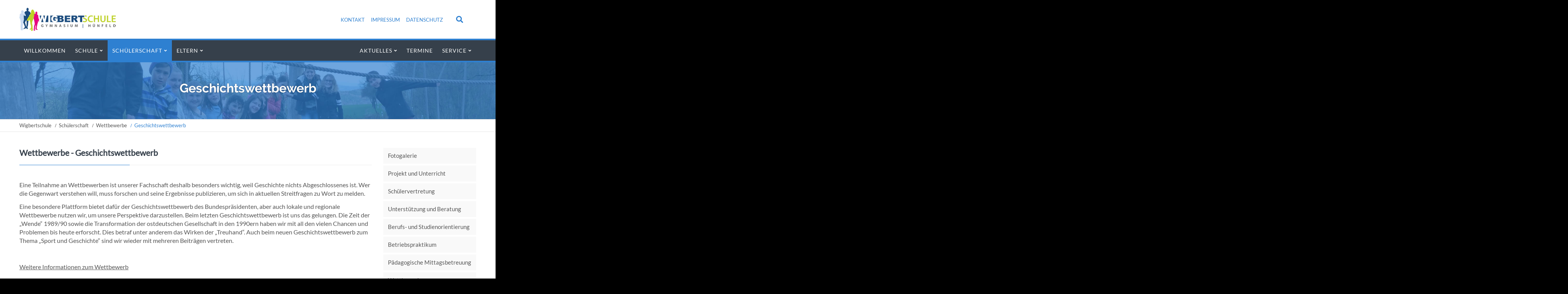

--- FILE ---
content_type: text/html; charset=UTF-8
request_url: https://www.wigbertschule.de/schule/wettbewerbe/geschichtswettbewerb.html
body_size: 6665
content:
<!DOCTYPE html>
<html lang="de">
<head>

      <meta charset="UTF-8">
    <title>Geschichtswettbewerb - Wigbertschule</title>
    <base href="https://www.wigbertschule.de/">

          <meta name="robots" content="index,follow">
      <meta name="description" content="">
      <meta name="generator" content="Contao Open Source CMS">
    
    <meta name="viewport" content="width=device-width,initial-scale=1.0">
    <style>#right{width:300px}#container{padding-right:300px}</style>
    <link rel="stylesheet" href="assets/css/reset.min.css,layout.min.css,responsive.min.css,icons.min.css,fo...-a0b17e1a.css">        <script src="assets/js/jquery.min.js,mobile-menu.jquery.min.js-f68c533b.js"></script><link rel="apple-touch-icon" sizes="120x120" href="files/theme/img/favicons/apple-touch-icon.png">
<link rel="icon" type="image/png" sizes="32x32" href="files/theme/img/favicons/favicon-32x32.png">
<link rel="icon" type="image/png" sizes="16x16" href="files/theme/img/favicons/favicon-16x16.png">
<link rel="manifest" href="files/theme/img/favicons/manifest.json">
<link rel="mask-icon" href="files/theme/img/favicons/safari-pinned-tab.svg" color="#5bbad5">
<link rel="shortcut icon" href="files/theme/img/favicons/favicon.ico">
<meta name="msapplication-config" content="files/theme/img/favicons/browserconfig.xml">
<meta name="theme-color" content="#ffffff">

          <!--[if lt IE 9]><script src="assets/html5shiv/js/html5shiv-printshiv.min.js"></script><![endif]-->
      
</head>
<body id="top" class="mac chrome blink ch131 rightcolumn  computer" itemscope itemtype="http://schema.org/WebPage">

<div id="overlayer"></div>
<span class="loadercts">
  <span class="loader-innercts"></span>
</span>

          <div id="wrapper">
                        <header id="header" itemscope itemtype="http://schema.org/WPHeader">
            <div class="inside">
              
<div class="spacer"></div>
<div class="ce_wrapper headercontainer navi-section nav--slide_in">
	<div class="inside container">
<div class="ce_wrapper logocontainer">
<div class="ce_image logo  block">
<div class="inner">
        
  
  
<figure class="image_container">
      <a href="./" title="Wigbertschule Gymnasium Hünfeld">
  
  

<img src="files/theme/img/logo-wigbertschule.jpg" width="249" height="60" alt="Wigbertschule Gymnasium Hünfeld">


      </a>
  
  </figure>


</div>
</div>
  

<div class="logomodule">
<!-- indexer::stop -->
<nav class="mod_customnav headernavi mobil_no block">

  
  <a href="schule/wettbewerbe/geschichtswettbewerb.html#skipNavigation90" class="invisible">Navigation überspringen</a>

  
<ul class="level_1">
            <li class="first"><a href="kontakt.html" title="Kontakt" class="first">Kontakt</a></li>
                <li><a href="impressum.html" title="Impressum">Impressum</a></li>
                <li class="last"><a href="datenschutz.html" title="Datenschutz" class="last">Datenschutz</a></li>
      </ul>

  <span id="skipNavigation90" class="invisible"></span>

</nav>
<!-- indexer::continue -->

<div class="mod_search mobil_no"><div class="ce_searchicon"><i class="fas fa-search"></i></div></div>
<!-- indexer::stop -->
<div class="mod_mobile_menu block">

        
  
<div id="mobile-menu-60-trigger" class="mobile_menu_trigger">
    <span class="nav-mobile"><i class="fa fa-bars"></i></span></div>

<div id="mobile-menu-60" class="mobile_menu">
    <div class="inner">
        
<!-- indexer::stop -->
<nav class="mod_navigation block" id="mainmobil">

  
  <a href="schule/wettbewerbe/geschichtswettbewerb.html#skipNavigation61" class="invisible">Navigation überspringen</a>

  
<ul class="level_1">
            <li class="first"><a href="./" title="Wigbertschule Hünfeld - Gymnasium des Landkreises Fulda" class="first">Willkommen</a></li>
                <li class="submenu"><a href="schule/leitbild.html" title="Schule" class="submenu" aria-haspopup="true">Schule</a>
<ul class="level_2">
            <li class="first"><a href="schule/leitbild.html" title="Leitbild der Schule" class="first">Leitbild der Schule</a></li>
                <li><a href="eltern/informationen-zur-schule.html" title="Informationen zur Schule">Informationen zur Schule</a></li>
                <li><a href="schule/schulprogramm.html" title="Schulprogramm">Schulprogramm</a></li>
                <li class="submenu"><a href="schule/schwerpunkte.html" title="Schwerpunkte unserer Schule" class="submenu" aria-haspopup="true">Schwerpunkte unserer Schule</a>
<ul class="level_3">
            <li class="first"><a href="eltern/schwerpunkte/mint.html" title="MINT" class="first">MINT</a></li>
                <li><a href="eltern/schwerpunkte/sprachen.html" title="Sprachen">Sprachen</a></li>
                <li><a href="eltern/schwerpunkte/musik.html" title="Musik">Musik</a></li>
                <li class="last"><a href="eltern/schwerpunkte/sport.html" title="Sport" class="last">Sport</a></li>
      </ul>
</li>
                <li><a href="schule/schulleitung.html" title="Schulleitung">Schulleitung</a></li>
                <li><a href="schule/kollegium.html" title="Kollegium">Kollegium</a></li>
                <li><a href="schule/mitarbeiter.html" title="Mitarbeiter">Mitarbeiter</a></li>
                <li><a href="schule/fachunterricht.html" title="Fachunterricht">Fachunterricht</a></li>
                <li><a href="schule/oberstufe.html" title="Oberstufe">Oberstufe</a></li>
                <li class="submenu"><a href="schule/zertifikate.html" title="Zertifikate" class="submenu" aria-haspopup="true">Zertifikate</a>
<ul class="level_3">
            <li class="first"><a href="schule/mint-freundliche-schule.html" title="MINT-freundliche Schule" class="first">MINT-freundliche Schule</a></li>
                <li><a href="schule/gesundheitsfoerdernde-schule.html" title="Gesundheitsfördernde Schule">Gesundheitsfördernde Schule</a></li>
                <li><a href="schule/zertifikate/schule-ohne-rassismus.html" title="Schule ohne Rassismus">Schule ohne Rassismus</a></li>
                <li><a href="schule/zertifikate/begabtenfoerderung.html" title="Begabtenförderung">Begabtenförderung</a></li>
                <li><a href="schule/umweltschule.html" title="Umweltschule">Umweltschule</a></li>
                <li class="last"><a href="schule/zertifikate/digitale-schule-hessen.html" title="Digitale Schule Hessen" class="last">Digitale Schule Hessen</a></li>
      </ul>
</li>
                <li><a href="schule/kooperationspartner.html" title="Kooperationspartner">Kooperationspartner</a></li>
                <li class="submenu"><a href="schule/austauschprogramme.html" title="Austauschprogramme" class="submenu" aria-haspopup="true">Austauschprogramme</a>
<ul class="level_3">
            <li class="first"><a href="schule/austauschprogramme/landerneau.html" title="Landerneau" class="first">Landerneau</a></li>
                <li><a href="schule/austauschprogramme/proskau.html" title="Proskau">Proskau</a></li>
                <li><a href="schule/austauschprogramme/liyang.html" title="Liyang">Liyang</a></li>
                <li class="last"><a href="schule/austauschprogramme/livermore.html" title="Livermore" class="last">Livermore</a></li>
      </ul>
</li>
                <li><a href="schule/ausserunterrichtliches-ag.html" title="Außerunterrichtliches und AGs">Außerunterrichtliches und AGs</a></li>
                <li class="last"><a href="schule/wigbert-geschichte-der-schule.html" title="Wigbert - Geschichte der Schule" class="last">Wigbert - Geschichte der Schule</a></li>
      </ul>
</li>
                <li class="submenu trail"><a href="schueler/fotogalerie.html" title="Schülerschaft" class="submenu trail" aria-haspopup="true">Schülerschaft</a>
<ul class="level_2">
            <li class="first"><a href="schueler/fotogalerie.html" title="Fotogalerie" class="first">Fotogalerie</a></li>
                <li><a href="schueler/projekt-unterricht.html" title="Projekt und Unterricht">Projekt und Unterricht</a></li>
                <li><a href="schueler/schuelervertretung.html" title="Schülervertretung">Schülervertretung</a></li>
                <li><a href="schueler/ubus.html" title="Unterstützung und Beratung">Unterstützung und Beratung</a></li>
                <li><a href="schueler/berufsberatung.html" title="Berufs- und Studienorientierung">Berufs- und Studienorientierung</a></li>
                <li><a href="schueler/betriebspraktikum.html" title="Betriebspraktikum">Betriebspraktikum</a></li>
                <li><a href="schueler/paedagogische-mittagsbetreuung.html" title="Pädagogische Mittagsbetreuung">Pädagogische Mittagsbetreuung</a></li>
                <li class="trail"><a href="schule/wettbewerbe.html" title="Wettbewerbe" class="trail">Wettbewerbe</a></li>
                <li><a href="schueler/mediothek.html" title="Mediothek">Mediothek</a></li>
                <li class="last"><a href="left-column-boxed.html" title="Schülerzeitung" class="last">Schülerzeitung</a></li>
      </ul>
</li>
                <li class="submenu"><a href="eltern/versetzungsbestimmungen.html" title="Eltern" class="submenu" aria-haspopup="true">Eltern</a>
<ul class="level_2">
            <li class="first"><a href="eltern/versetzungsbestimmungen.html" title="Versetzungsbestimmungen" class="first">Versetzungsbestimmungen</a></li>
                <li><a href="eltern/gremien-der-schule.html" title="Gremien der Schule">Gremien der Schule</a></li>
                <li><a href="eltern/gesamtelternbeirat.html" title="Gesamtelternbeirat">Gesamtelternbeirat</a></li>
                <li><a href="eltern/foerderverein.html" title="Förderverein">Förderverein</a></li>
                <li class="last"><a href="eltern/foerderverein-theaterwerkstatt.html" title="Theaterwerkstatt - Förderverein" class="last">Theaterwerkstatt - Förderverein</a></li>
      </ul>
</li>
                <li class="submenu navright"><a href="aktuelles.html" title="Aktuelles" class="submenu navright" aria-haspopup="true">Aktuelles</a>
<ul class="level_2">
            <li class="first last"><a href="aktuelles/einschulung-fuenftklaessler.html" title="Einschulung Fünftklässler" class="first last">Einschulung Fünftklässler</a></li>
      </ul>
</li>
                <li><a href="termine.html" title="Termine">Termine</a></li>
                <li class="submenu last"><a href="service/portale.html" title="Service" class="submenu last" aria-haspopup="true">Service</a>
<ul class="level_2">
            <li class="first"><a href="service/portale.html" title="Portale" class="first">Portale</a></li>
                <li><a href="service/unterstuetzung-und-beratung.html" title="Unterstützung und Beratung">Unterstützung und Beratung</a></li>
                <li><a href="service/unterrichtszeiten.html" title="Unterrichtszeiten">Unterrichtszeiten</a></li>
                <li><a href="service/busfahrplaene.html" title="Busfahrpläne">Busfahrpläne</a></li>
                <li><a href="service/downloads.html" title="Downloads">Downloads</a></li>
                <li><a href="suche.html" title="Suche">Suche</a></li>
                <li class="last"><a href="sitemap.html" title="Sitemap" class="last">Sitemap</a></li>
      </ul>
</li>
      </ul>

  <span id="skipNavigation61" class="invisible"></span>

</nav>
<!-- indexer::continue -->
    </div>
</div>

<script>
(function($) {
    $('#mobile-menu-60').mobileMenu({
                'animation': true,
        'animationSpeed': 300,
                'breakPoint': 1024,
        'offCanvas': false,
        'overlay': true,
        'disableNavigation': false,
        'parentTogglers': true,
        'closeOnLinkClick': false,
        'keepInPlace': false,
        'position': 'left',
                'trigger': $('#mobile-menu-60-trigger')
    });
})(jQuery);
</script>


</div>
<!-- indexer::continue -->

</div>
</div>
<div class="ce_wrapper menucontainer">
<!-- indexer::stop -->
<nav class="mod_navigation mainmenu block">

  
  <a href="schule/wettbewerbe/geschichtswettbewerb.html#skipNavigation1" class="invisible">Navigation überspringen</a>

  
<ul class="level_1">
            <li class="first"><a href="./" title="Wigbertschule Hünfeld - Gymnasium des Landkreises Fulda" class="first">Willkommen</a></li>
                <li class="submenu"><a href="schule/leitbild.html" title="Schule" class="submenu" aria-haspopup="true">Schule</a>
<ul class="level_2">
            <li class="first"><a href="schule/leitbild.html" title="Leitbild der Schule" class="first">Leitbild der Schule</a></li>
                <li><a href="eltern/informationen-zur-schule.html" title="Informationen zur Schule">Informationen zur Schule</a></li>
                <li><a href="schule/schulprogramm.html" title="Schulprogramm">Schulprogramm</a></li>
                <li class="submenu"><a href="schule/schwerpunkte.html" title="Schwerpunkte unserer Schule" class="submenu" aria-haspopup="true">Schwerpunkte unserer Schule</a>
<ul class="level_3">
            <li class="first"><a href="eltern/schwerpunkte/mint.html" title="MINT" class="first">MINT</a></li>
                <li><a href="eltern/schwerpunkte/sprachen.html" title="Sprachen">Sprachen</a></li>
                <li><a href="eltern/schwerpunkte/musik.html" title="Musik">Musik</a></li>
                <li class="last"><a href="eltern/schwerpunkte/sport.html" title="Sport" class="last">Sport</a></li>
      </ul>
</li>
                <li><a href="schule/schulleitung.html" title="Schulleitung">Schulleitung</a></li>
                <li><a href="schule/kollegium.html" title="Kollegium">Kollegium</a></li>
                <li><a href="schule/mitarbeiter.html" title="Mitarbeiter">Mitarbeiter</a></li>
                <li><a href="schule/fachunterricht.html" title="Fachunterricht">Fachunterricht</a></li>
                <li><a href="schule/oberstufe.html" title="Oberstufe">Oberstufe</a></li>
                <li class="submenu"><a href="schule/zertifikate.html" title="Zertifikate" class="submenu" aria-haspopup="true">Zertifikate</a>
<ul class="level_3">
            <li class="first"><a href="schule/mint-freundliche-schule.html" title="MINT-freundliche Schule" class="first">MINT-freundliche Schule</a></li>
                <li><a href="schule/gesundheitsfoerdernde-schule.html" title="Gesundheitsfördernde Schule">Gesundheitsfördernde Schule</a></li>
                <li><a href="schule/zertifikate/schule-ohne-rassismus.html" title="Schule ohne Rassismus">Schule ohne Rassismus</a></li>
                <li><a href="schule/zertifikate/begabtenfoerderung.html" title="Begabtenförderung">Begabtenförderung</a></li>
                <li><a href="schule/umweltschule.html" title="Umweltschule">Umweltschule</a></li>
                <li class="last"><a href="schule/zertifikate/digitale-schule-hessen.html" title="Digitale Schule Hessen" class="last">Digitale Schule Hessen</a></li>
      </ul>
</li>
                <li><a href="schule/kooperationspartner.html" title="Kooperationspartner">Kooperationspartner</a></li>
                <li class="submenu"><a href="schule/austauschprogramme.html" title="Austauschprogramme" class="submenu" aria-haspopup="true">Austauschprogramme</a>
<ul class="level_3">
            <li class="first"><a href="schule/austauschprogramme/landerneau.html" title="Landerneau" class="first">Landerneau</a></li>
                <li><a href="schule/austauschprogramme/proskau.html" title="Proskau">Proskau</a></li>
                <li><a href="schule/austauschprogramme/liyang.html" title="Liyang">Liyang</a></li>
                <li class="last"><a href="schule/austauschprogramme/livermore.html" title="Livermore" class="last">Livermore</a></li>
      </ul>
</li>
                <li><a href="schule/ausserunterrichtliches-ag.html" title="Außerunterrichtliches und AGs">Außerunterrichtliches und AGs</a></li>
                <li class="last"><a href="schule/wigbert-geschichte-der-schule.html" title="Wigbert - Geschichte der Schule" class="last">Wigbert - Geschichte der Schule</a></li>
      </ul>
</li>
                <li class="submenu trail"><a href="schueler/fotogalerie.html" title="Schülerschaft" class="submenu trail" aria-haspopup="true">Schülerschaft</a>
<ul class="level_2">
            <li class="first"><a href="schueler/fotogalerie.html" title="Fotogalerie" class="first">Fotogalerie</a></li>
                <li><a href="schueler/projekt-unterricht.html" title="Projekt und Unterricht">Projekt und Unterricht</a></li>
                <li><a href="schueler/schuelervertretung.html" title="Schülervertretung">Schülervertretung</a></li>
                <li><a href="schueler/ubus.html" title="Unterstützung und Beratung">Unterstützung und Beratung</a></li>
                <li><a href="schueler/berufsberatung.html" title="Berufs- und Studienorientierung">Berufs- und Studienorientierung</a></li>
                <li><a href="schueler/betriebspraktikum.html" title="Betriebspraktikum">Betriebspraktikum</a></li>
                <li><a href="schueler/paedagogische-mittagsbetreuung.html" title="Pädagogische Mittagsbetreuung">Pädagogische Mittagsbetreuung</a></li>
                <li class="trail"><a href="schule/wettbewerbe.html" title="Wettbewerbe" class="trail">Wettbewerbe</a></li>
                <li><a href="schueler/mediothek.html" title="Mediothek">Mediothek</a></li>
                <li class="last"><a href="left-column-boxed.html" title="Schülerzeitung" class="last">Schülerzeitung</a></li>
      </ul>
</li>
                <li class="submenu"><a href="eltern/versetzungsbestimmungen.html" title="Eltern" class="submenu" aria-haspopup="true">Eltern</a>
<ul class="level_2">
            <li class="first"><a href="eltern/versetzungsbestimmungen.html" title="Versetzungsbestimmungen" class="first">Versetzungsbestimmungen</a></li>
                <li><a href="eltern/gremien-der-schule.html" title="Gremien der Schule">Gremien der Schule</a></li>
                <li><a href="eltern/gesamtelternbeirat.html" title="Gesamtelternbeirat">Gesamtelternbeirat</a></li>
                <li><a href="eltern/foerderverein.html" title="Förderverein">Förderverein</a></li>
                <li class="last"><a href="eltern/foerderverein-theaterwerkstatt.html" title="Theaterwerkstatt - Förderverein" class="last">Theaterwerkstatt - Förderverein</a></li>
      </ul>
</li>
                <li class="submenu navright"><a href="aktuelles.html" title="Aktuelles" class="submenu navright" aria-haspopup="true">Aktuelles</a>
<ul class="level_2">
            <li class="first last"><a href="aktuelles/einschulung-fuenftklaessler.html" title="Einschulung Fünftklässler" class="first last">Einschulung Fünftklässler</a></li>
      </ul>
</li>
                <li><a href="termine.html" title="Termine">Termine</a></li>
                <li class="submenu last"><a href="service/portale.html" title="Service" class="submenu last" aria-haspopup="true">Service</a>
<ul class="level_2">
            <li class="first"><a href="service/portale.html" title="Portale" class="first">Portale</a></li>
                <li><a href="service/unterstuetzung-und-beratung.html" title="Unterstützung und Beratung">Unterstützung und Beratung</a></li>
                <li><a href="service/unterrichtszeiten.html" title="Unterrichtszeiten">Unterrichtszeiten</a></li>
                <li><a href="service/busfahrplaene.html" title="Busfahrpläne">Busfahrpläne</a></li>
                <li><a href="service/downloads.html" title="Downloads">Downloads</a></li>
                <li><a href="suche.html" title="Suche">Suche</a></li>
                <li class="last"><a href="sitemap.html" title="Sitemap" class="last">Sitemap</a></li>
      </ul>
</li>
      </ul>

  <span id="skipNavigation1" class="invisible"></span>

</nav>
<!-- indexer::continue -->

</div>
</div>
</div>

  <div class="mod_article ctoslider d-none d-sm-block container-fluid block" id="article-318">
    
    
          
<div class="ce_text text-dark hl-white textcenter text-shadow  ce-slider block">
    <div class="inner">
                <figure class="image_container">
                        

<img src="files/theme/img/header/page-schueler.jpg" width="1920" height="220" alt="">

                                </figure>
                <div class="slider-inner">
    <div class="slider-text">
          
        <h3 class="headline">Geschichtswettbewerb</h3>  
          
          
          
          
        </div>
</div>
    </div>
</div>    
        
  </div>


<!-- indexer::stop -->
<nav class="mod_breadcrumb mainBc block" aria-label="Breadcrumb">

        
      <ul>
                        <li class="first"><a href="./" title="Wigbertschule">Wigbertschule</a></li>
                                <li><a href="schueler/fotogalerie.html" title="Schülerschaft">Schülerschaft</a></li>
                                <li><a href="schule/wettbewerbe.html" title="Wettbewerbe">Wettbewerbe</a></li>
                                <li class="active last" aria-current="page">Geschichtswettbewerb</li>
                  </ul>
  
</nav>
<!-- indexer::continue -->

            </div>
          </header>
              
      
              <div id="container">

                      <main id="main" itemscope itemtype="http://schema.org/WebPageElement" itemprop="mainContentOfPage">
              <div class="inside">
                

  <div class="mod_article block" id="article-321">
    
          
<h4 class="ce_headline bottom40  leftline">
  Wettbewerbe - Geschichtswettbewerb</h4>

<div class="ce_text  block">
<div class="inner">
        
  
      <p>Eine Teilnahme an Wettbewerben ist unserer Fachschaft deshalb besonders wichtig, weil Geschichte nichts Abgeschlossenes ist. Wer die Gegenwart verstehen will, muss forschen und seine Ergebnisse publizieren, um sich in aktuellen Streitfragen zu Wort zu melden.</p>
<p>Eine besondere Plattform bietet dafür der Geschichtswettbewerb des Bundespräsidenten, aber auch lokale und regionale Wettbewerbe nutzen wir, um unsere Perspektive darzustellen. Beim letzten Geschichtswettbewerb ist uns das gelungen. Die Zeit der „Wende“ 1989/90 sowie die Transformation der ostdeutschen Gesellschaft in den 1990ern haben wir mit all den vielen Chancen und Problemen bis heute erforscht. Dies betraf unter anderem das Wirken der „Treuhand“. Auch beim neuen Geschichtswettbewerb zum Thema „Sport und Geschichte“ sind wir wieder mit mehreren Beiträgen vertreten.</p>
<p>&nbsp;</p>
<p><a href="https://www.koerber-stiftung.de/geschichtswettbewerb" target="_blank" rel="noopener">Weitere Informationen zum Wettbewerb</a></p>
<p>&nbsp;</p>  
  
  
</div>
</div>

<div class="ce_text back top40  block">
<div class="inner">
        
  
      <p><span style="font-size: 18px;"><a href="schule/wettbewerbe.html">Zurück</a></span></p>  
  
  
</div>
</div>
    
      </div>

              </div>
                          </main>
          
                                
                                    <aside id="right">
                <div class="inside">
                  
<!-- indexer::stop -->
<nav class="mod_navigation submenulr block">

  
  <a href="schule/wettbewerbe/geschichtswettbewerb.html#skipNavigation2" class="invisible">Navigation überspringen</a>

  
<ul class="level_1">
            <li class="first"><a href="schueler/fotogalerie.html" title="Fotogalerie" class="first">Fotogalerie</a></li>
                <li><a href="schueler/projekt-unterricht.html" title="Projekt und Unterricht">Projekt und Unterricht</a></li>
                <li><a href="schueler/schuelervertretung.html" title="Schülervertretung">Schülervertretung</a></li>
                <li><a href="schueler/ubus.html" title="Unterstützung und Beratung">Unterstützung und Beratung</a></li>
                <li><a href="schueler/berufsberatung.html" title="Berufs- und Studienorientierung">Berufs- und Studienorientierung</a></li>
                <li><a href="schueler/betriebspraktikum.html" title="Betriebspraktikum">Betriebspraktikum</a></li>
                <li><a href="schueler/paedagogische-mittagsbetreuung.html" title="Pädagogische Mittagsbetreuung">Pädagogische Mittagsbetreuung</a></li>
                <li class="trail"><a href="schule/wettbewerbe.html" title="Wettbewerbe" class="trail">Wettbewerbe</a></li>
                <li><a href="schueler/mediothek.html" title="Mediothek">Mediothek</a></li>
                <li class="last"><a href="left-column-boxed.html" title="Schülerzeitung" class="last">Schülerzeitung</a></li>
      </ul>

  <span id="skipNavigation2" class="invisible"></span>

</nav>
<!-- indexer::continue -->
                </div>
              </aside>
                      
        </div>
      
      
                        <footer id="footer" itemscope itemtype="http://schema.org/WPFooter">
            <div class="inside">
              
<div class="ce_wrapper footer top container">
<div class="ce_row row">
<div class="col-sm-6 col-lg-3 footer-col1 block"><div class="ce_ctscontact footer bottom20 block">
    <h4 class="headline">Kontakt</h4>
    <div class="company-name">
        <div class="org">Wigbertschule Hünfeld</div>
    </div>
    <div class="contact">
        <div class="phone">
            <span class="tel"><a href="tel:0049066522033" rel="nofollow"><span class="desc fas fa-phone"></span>06652 2033</a></span>
        </div>
        <div class="fax">
            <span class="desc fas fa-fax"></span><span class="fax">06652 917243</span>
        </div>
        <div class="mail">
            <span class="desc far fa-envelope"></span>
            <span class="email"><a href="mailto:poststelle.8638@schule.landkreis-fulda.de">E-Mail</a></span>
        </div>
        <div class="linkweb">
            <span class="desc fas fa-globe"></span><span class="web"><a href="https://www.wigbertschule.de" target="_blank" title="Wigbertschule Hünfeld">wigbertschule.de</a></span>
        </div>
    </div>
</div>  
</div>
<div class="col-sm-6 col-lg-3 footer-col2 block"><!-- indexer::stop -->
<div class="mod_newslist bottom20 block">

            <h4>Aktuelles</h4>
      
  
      
<div class="layout_simple arc_6 block first even">
  <time datetime="2026-01-09T10:35:00+01:00">09.01.2026</time>  <a href="news-reader/hockeyturnier-der-jahrgangsstufe-10-5.html" title="Den Artikel lesen: Hockeyturnier der Jahrgangsstufe 10">Hockeyturnier der Jahrgangsstufe 10</a></div>


<div class="layout_simple arc_6 block odd">
  <time datetime="2026-01-06T11:48:00+01:00">06.01.2026</time>  <a href="news-reader/adventsgottesdienst-3.html" title="Den Artikel lesen: Adventsgottesdienst">Adventsgottesdienst</a></div>


<div class="layout_simple arc_6 block last even">
  <time datetime="2026-01-06T08:40:00+01:00">06.01.2026</time>  <a href="news-reader/hermine-van-ophuysen-als-verbindungslehrerin-verabschiedet.html" title="Den Artikel lesen: Hermine van Ophuysen als Verbindungslehrerin verabschiedet">Hermine van Ophuysen als Verbindungslehrerin verabschiedet</a></div>

      

</div>
<!-- indexer::continue -->
  
</div>
<div class="col-sm-6 col-lg-3 footer-col3 block"><!-- indexer::stop -->
<nav class="mod_customnav footercustom bottom20 block">

      <h4>Schnell gefunden</h4>
  
  <a href="schule/wettbewerbe/geschichtswettbewerb.html#skipNavigation53" class="invisible">Navigation überspringen</a>

  
<ul class="level_1">
            <li class="first"><a href="schule/wigbert-geschichte-der-schule.html" title="Wigbert - Geschichte der Schule" class="first">Wigbert - Geschichte der Schule</a></li>
                <li><a href="schueler/fotogalerie.html" title="Fotogalerie">Fotogalerie</a></li>
                <li><a href="eltern/foerderverein.html" title="Förderverein">Förderverein</a></li>
                <li><a href="service/busfahrplaene.html" title="Busfahrpläne">Busfahrpläne</a></li>
                <li><a href="service/downloads.html" title="Downloads">Downloads</a></li>
                <li class="last"><a href="sitemap.html" title="Sitemap" class="last">Sitemap</a></li>
      </ul>

  <span id="skipNavigation53" class="invisible"></span>

</nav>
<!-- indexer::continue -->
  
</div>
<div class="col-sm-6 col-lg-3 footer-col4 block"><nav class="mod_customnav footercustom bottom20 block" itemscope="" itemtype="http://schema.org/SiteNavigationElement">

      <h4>Login & Externe Links</h4>
  
  <a href="#skipNavigation53" class="invisible">Navigation überspringen</a>

  
<ul class="level_1">
            <li class="first"><a href="wbs-intern.html" title="Login Lehrkräfte" class="first" itemprop="url"><span itemprop="name">Login Lehrkräfte</span></a></li>
                <li><a href="https://hpi-schul-cloud.de/login" title="Externer Link - HPI Schul-Cloud" target="_blank" itemprop="url"><span itemprop="name">HPI Schul-Cloud</span></a></li>
                <li><a href="https://login.bildung.hessen.de/?i=8638" title="Externer Link - Schulportal Hessen" target="_blank" itemprop="url"><span itemprop="name">Schulportal Hessen</span></a></li>
                <li><a href="https://urania.webuntis.com/WebUntis/?school=WS-H%C3%BCnfeld#/basic/login" title="Externer Link - WebUntis" target="_blank" itemprop="url"><span itemprop="name">WebUntis</span></a></li>
                <li><a href="https://meh.sams-on.de/" title="Externer Link - Mensa Login" target="_blank" itemprop="url"><span itemprop="name">Mensa Login</span></a></li>
                <li class="last"><a href="https://www.rv.hessenrecht.hessen.de/bshe/document/jlr-SchulGHE2017pP75" title="Externer Link - Versetzungsbestimmungen" target="_blank" class="last" itemprop="url"><span itemprop="name">Versetzungsbestimmungen</span></a></li>
      </ul>

  <a id="skipNavigation53" class="invisible">&nbsp;</a>
</nav>  
</div>
</div>
</div>
<div class="ce_wrapper footer bottom container">
<div class="ce_row row">
<div class="left">© 2026 <a style="text-decoration: none;" href="contao/" target="_blank">Wigbertschule</a> Hünfeld - <a style="text-decoration: none;" href="https://fuldadesign.de" target="_blank">fuldadesign.de</a></div>
<!-- indexer::stop -->
<nav class="mod_customnav footerbottom right block">

  
  <a href="schule/wettbewerbe/geschichtswettbewerb.html#skipNavigation76" class="invisible">Navigation überspringen</a>

  
<ul class="level_1">
            <li class="first"><a href="kontakt.html" title="Kontakt" class="first">Kontakt</a></li>
                <li><a href="impressum.html" title="Impressum">Impressum</a></li>
                <li class="last"><a href="datenschutz.html" title="Datenschutz" class="last">Datenschutz</a></li>
      </ul>

  <span id="skipNavigation76" class="invisible"></span>

</nav>
<!-- indexer::continue -->

<div class="mod_search headersearch block">
<div id="search_89" class="searchbox">
  <form action="suche.html" method="get">
    <div class="formbody">
      
        <label for="ctrl_keywords_89" class="invisible">Suchbegriffe</label>
        <input type="search" name="keywords" id="ctrl_keywords_89" class="text" value="">
     
      
        <button type="submit" id="ctrl_submit_89" class="submit">Suchen</button>
      
          </div>
  </form>

  
  <div class="close-window"><i class="fas fa-times"></i></div>
</div>
</div>

  
	
</div>
</div>
<div id="top_link" class="top-link"><a href="#top" title="Top"><i class="fas fa-chevron-up"></i></a></div>

<script>
jQuery(document).ready(function()
{
	jQuery('#top_link a').click(function(e){
    	e.preventDefault();
    	jQuery("html, body").animate({scrollTop: jQuery('#top').offset().top - 100}, 900);
	});
});
</script>            </div>
          </footer>
              
    </div>

      
  
<script>
 jQuery(document).ready(function ($) {
    $(function() {
      var spacer = $(".spacer");
      var headerHeight = $('.navi-section').outerHeight();
        var nav = $(".nav--slide_in");
        $(window).scroll(function() {
            var scroll = $(window).scrollTop();
                
          if(scroll >= 280) {
                nav.addClass("js--is-fixed");
                jQuery("body").addClass("header-fixed");
                spacer.css('padding-top', headerHeight);
          }
        
      if (nav.hasClass("js--is-fixed") && scroll <= 279) {
        nav.addClass("js--fade-out");
        spacer.css('padding-top', '0');
      }

      if (scroll <= 190) {
        nav.removeClass("js--fade-out");
        nav.removeClass("js--is-fixed");
        jQuery("body").removeClass("header-fixed");
      } 
        });
    });
});
</script>

<script src="assets/jquery-ui/js/jquery-ui.min.js?v=1.13.2"></script>
<script>
  jQuery(function($) {
    $(document).accordion({
      // Put custom options here
      heightStyle: 'content',
      header: '.toggler',
      collapsible: true,
      active: false,
      create: function(event, ui) {
        ui.header.addClass('active');
        $('.toggler').attr('tabindex', 0);
      },
      activate: function(event, ui) {
        ui.newHeader.addClass('active');
        ui.oldHeader.removeClass('active');
        $('.toggler').attr('tabindex', 0);
      }
    });
  });
</script>

<script src="assets/colorbox/js/colorbox.min.js?v=1.6.4.2"></script>
<script>
  jQuery(function($) {
    $('a[data-lightbox]').map(function() {
      $(this).colorbox({
        // Put custom options here
        loop: false,
        rel: $(this).attr('data-lightbox'),
        maxWidth: '95%',
        maxHeight: '95%'
      });
    });
  });
</script>
<script src="files/theme/js/waypoints4/jquery.waypoints.min.js"></script>

<script>
(function ($) {
  $(document).ready(function () {
    $(".animated").waypoint(function () {
      for (var i = $(this).length - 1; i >= 0; i--) {
        if ($($(this)[i]['element']).hasClass('ctsbounce')) {
          $($(this)[i]['element']).addClass('bounce');
        }
        else if ($($(this)[i]['element']).hasClass('ctsfadeIn')) {
          $($(this)[i]['element']).addClass('fadeIn');
        }
        else if ($($(this)[i]['element']).hasClass('ctsfadeInDown')) {
          $($(this)[i]['element']).addClass('fadeInDown');
        }
        else if ($($(this)[i]['element']).hasClass('ctsfadeInDownBig')) {
          $($(this)[i]['element']).addClass('fadeInDownBig');
        }
        else if ($($(this)[i]['element']).hasClass('ctsfadeInLeft')) {
          $($(this)[i]['element']).addClass('fadeInLeft');
        }
        else if ($($(this)[i]['element']).hasClass('ctsfadeInLeftBig')) {
          $($(this)[i]['element']).addClass('fadeInLeftBig');
        }
        else if ($($(this)[i]['element']).hasClass('ctsfadeInRight')) {
          $($(this)[i]['element']).addClass('fadeInRight');
        }
        else if ($($(this)[i]['element']).hasClass('ctsfadeInRightBig')) {
          $($(this)[i]['element']).addClass('fadeInRightBig');
        }
        else if ($($(this)[i]['element']).hasClass('ctsfadeInUp')) {
          $($(this)[i]['element']).addClass('fadeInUp');
        }
        else if ($($(this)[i]['element']).hasClass('ctsfadeInUpBig')) {
          $($(this)[i]['element']).addClass('fadeInUpBig');
        }
      };
    }, {
      offset: '80%'
    });
  });
})(jQuery);
</script>


<script>
jQuery(document).ready(function() 
{
	jQuery(".ce_searchicon").click(function(){
    	jQuery(".mod_search.headersearch").addClass("activatesearch");
	});
	jQuery("#footer .close-window").click(function(){
    	jQuery("#footer .mod_search").removeClass("activatesearch");
	});

	jQuery('.ce_searchicon').click(function()
	{
		setTimeout(function()
		{
			jQuery('#search_ input[name="keywords"]').focus();
		
		}, 800);
	});
});
</script>
<script src="assets/swipe/js/swipe.min.js?v=2.2.2"></script>
<script>
  (function() {
    var e = document.querySelectorAll('.content-slider, .slider-control'), c, i;
    for (i=0; i<e.length; i+=2) {
      c = e[i].getAttribute('data-config').split(',');
      new Swipe(e[i], {
        // Put custom options here
        'auto': parseInt(c[0]),
        'speed': parseInt(c[1]),
        'startSlide': parseInt(c[2]),
        'continuous': parseInt(c[3]),
        'menu': e[i+1]
      });
    }
  })();
</script>
  <script>
  $(window).on('load', function() {
  	$(".loadercts").delay(100).fadeOut("slow");
    $("#overlayer").delay(100).fadeOut("slow");
  })
  </script>

<script src="files/theme/js/doubletaptogo/doubletaptogo.js"></script>
<script>
jQuery(document).ready(function(){if(jQuery("body").hasClass("android")||jQuery("body").hasClass("win")||jQuery("body").hasClass("ios")){jQuery(".mainmenu li.submenu").doubleTapToGo();jQuery("#stickyheader .mainmenu li.submenu").doubleTapToGo()}});
</script>
</body>
</html>
